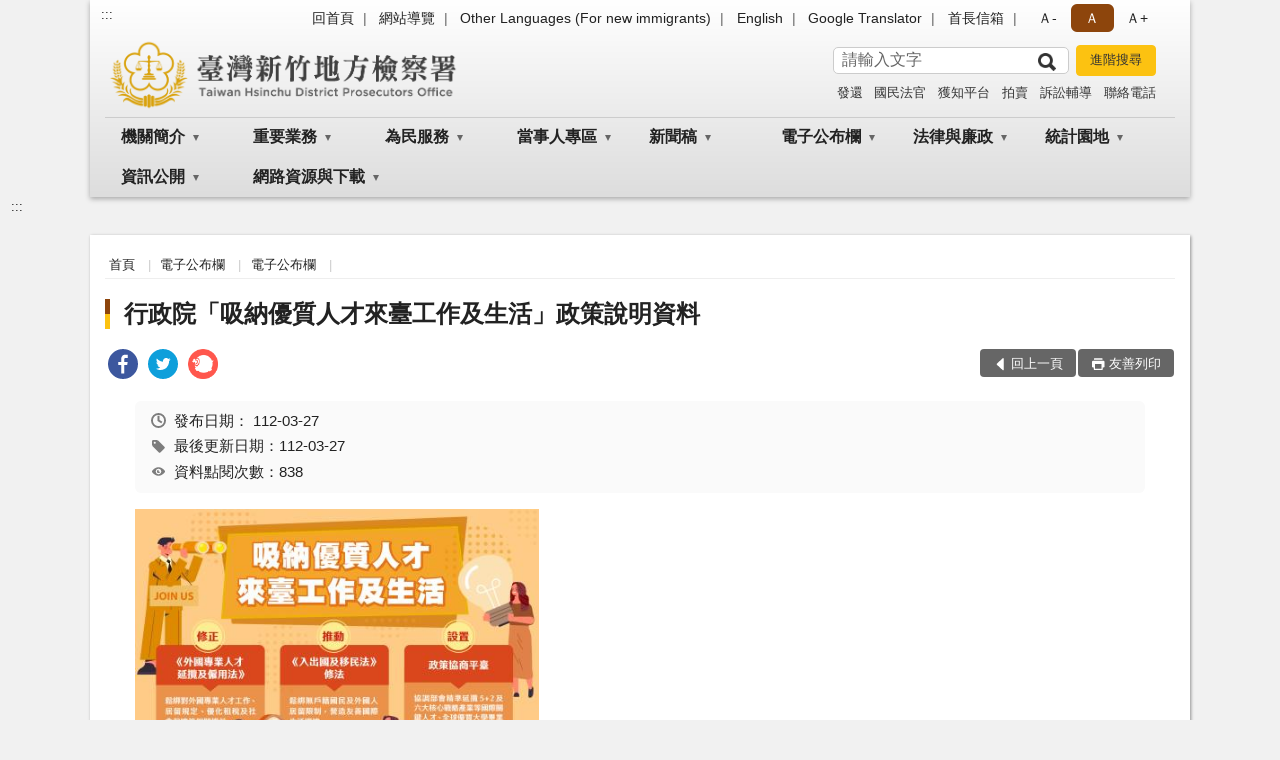

--- FILE ---
content_type: text/html; charset=utf-8
request_url: https://www.scc.moj.gov.tw/295217/295282/295283/1049977/post
body_size: 19934
content:


<!doctype html>
<html lang="zh-Hant" class="no-js">
<head>
    <meta charset="utf-8">
    <meta http-equiv="X-UA-Compatible" content="IE=edge">
    <meta name="viewport" content="width=device-width, initial-scale=1">
    <meta name="format-detection" content="telephone=no">
    <meta name="Site" content="臺灣新竹地方檢察署">
    <meta name="Version" content="中文網">
    <meta name="PageType" content="內容頁">
    <meta name="TreeNode" content="電子公布欄">
    <meta name="ContentTitle" content="行政院「吸納優質人才來臺工作及生活」政策說明資料">

    <meta property="og:title" content="行政院「吸納優質人才來臺工作及生活」政策說明資料">
    <meta property="og:type" content="website" />
    <meta property="og:url" content="https://www.scc.moj.gov.tw/295217/295282/295283/1049977/" />
    <meta property="og:image" content="">
    <meta property="og:image:width" content="50%">
    <meta property="og:image:height" content="50%">
    <meta property="og:site_name" content="臺灣新竹地方檢察署">
    <meta property="og:description" content="行政院「吸納優質人才來臺工作及生活」政策說明資料" />

    <meta name="DC.Title" content="行政院「吸納優質人才來臺工作及生活」政策說明資料" />
    <meta name="DC.Creator" content="臺灣新竹地方檢察署" />
    <meta name="DC.Subject" content="行政院「吸納優質人才來臺工作及生活」政策說明資料" />
    <meta name="DC.Description" content="電子公布欄" />
    <meta name="DC.Contributor" content="臺灣新竹地方檢察署" />
    <meta name="DC.Type" content="文字" />
    <meta name="DC.Format" content="text" />
    <meta name="DC.Source" content="臺灣新竹地方檢察署" />
    <meta name="DC.Language" content="中文" />
    <meta name="DC.coverage.t.min" content="2023-03-27" />
    <meta name="DC.coverage.t.max" content="2043-03-27" />
    <meta name="DC.Publisher" content="臺灣新竹地方檢察署" />
    <meta name="DC.Date" content="2023-03-27" />
    <meta name="DC.Identifier" content="2.16.886.101.20003.20006" />
    <meta name="DC.Relation" content="" />
    <meta name="DC.Rights" content="臺灣新竹地方檢察署" />

    <meta name="Category.Theme" content="300" />
    <meta name="Category.Cake" content="600" />
    <meta name="Category.Service" content="I00" />

    <meta name="keywords" />

            <link rel="Shortcut Icon" type="image/x-icon" href="/media/170176/favicon-3.png" />
    <title>行政院「吸納優質人才來臺工作及生活」政策說明資料-電子公布欄-臺灣新竹地方檢察署</title>
    <!--HTML5 Shim and Respond.js IE8 support of HTML5 elements and media queries [if lt IE 9]>
    <script src="js/html5shiv.js"></script>
    <script src="js/respond.min.js"></script>
    <![endif]-->
    <!-- slick css-->
    <link rel="stylesheet" type="text/css" href="/Content/B/vendor/slick/slick.css" />
    <link rel="stylesheet" type="text/css" href="/Content/B/vendor/slick/slick-theme.css" />

    <!-- fancybox css -->
    <link rel="stylesheet" href="/Content/B/vendor/fancybox/fancybox.css" />

    <!-- hyUI css -->
    <link rel="stylesheet" href="/Content/B/B1_style/hyui.css">
    <link rel='stylesheet' href='/scripts/jquery-ui.css'>

    <!-- Global site tag (gtag.js) - Google Analytics -->
<script async src="https://www.googletagmanager.com/gtag/js?id=UA-38048739-1"></script>
<script>
  window.dataLayer = window.dataLayer || [];
  function gtag(){dataLayer.push(arguments);}
  gtag('js', new Date());

  gtag('config', 'UA-38048739-1');
</script>
    <!-- Google Tag Manager -->
    <script>
        (function (w, d, s, l, i) {
            w[l] = w[l] || []; w[l].push({
                'gtm.start':
                    new Date().getTime(), event: 'gtm.js'
            }); var f = d.getElementsByTagName(s)[0],
                j = d.createElement(s), dl = l != 'dataLayer' ? '&l=' + l : ''; j.async = true; j.src =
                    'https://www.googletagmanager.com/gtm.js?id=' + i + dl; f.parentNode.insertBefore(j, f);
        })(window, document, 'script', 'dataLayer', 'GTM-PVTNFB4');</script>
    <!-- End Google Tag Manager -->
<style>
    input:disabled, textarea:disabled, select:disabled {
        background-color: #f2f2f2;
    }

    .verify {
        color: blue;
    }

    .mp_slider_container,
    .marquee_container {
        position: relative;
    }
    .mp_slider_container_main {
        width: 100%;
        overflow: hidden;
        position: relative;
    }
    .slick-autoplay-toggle {
        position: absolute;
        right: 20px;
        min-width: 40px;
        top: 4.5px;
        z-index: 10;
        padding: 5px 10px;
        background: rgba(0, 0, 0, 0.7);
        color: #fff;
        border: none;
        cursor: pointer;
        font-size: 0.875rem;
        border-radius: 5px;
    }

    .marquee_container .slick-autoplay-toggle {
        right: 55px;
    }
</style>
</head>
<body>
    <!-- Google Tag Manager (noscript) -->
    <noscript>
        <iframe title="googletag" src="https://www.googletagmanager.com/ns.html?id=GTM-PVTNFB4"
                height="0" width="0" style="display:none;visibility:hidden"></iframe>
    </noscript>
    <!-- End Google Tag Manager (noscript) -->
    <!-- 直接跳主內容區 -->
    <a class="goCenter" href="#aC" tabindex="1">按Enter到主內容區</a>
    <!-- wrapper 最大寬度 -->
    <div class="wrapper">
        
<header class="header header-relative">
    <div class="container">
        <a class="accesskey" href="#aU" id="aU" accesskey="U" title="網站標題">:::</a>
        
<nav class="navigation">
    <!-- 一組ul預設靠右 可同時存在2組-->
    <ul>

                        <li>
                            <a href="/umbraco/surface/Ini/CountAndRedirectUrl?nodeId=644269" title="回首頁" target="_self" >回首頁</a>
                        </li>
                        <li>
                            <a href="/umbraco/surface/Ini/CountAndRedirectUrl?nodeId=644271" title="網站導覽" target="_self" >網站導覽</a>
                        </li>
                        <li>
                            <a href="/umbraco/surface/Ini/CountAndRedirectUrl?nodeId=1283286" title="Other Languages (For new immigrants)" target="_self" >Other Languages (For new immigrants)</a>
                        </li>
                        <li>
                            <a href="/umbraco/surface/Ini/CountAndRedirectUrl?nodeId=644270" title="English" target="_self" >English</a>
                        </li>
                        <li>
                            <a href="/umbraco/surface/Ini/CountAndRedirectUrl?nodeId=1282332" title="Google Translator" target="_self" >Google Translator</a>
                        </li>
                        <li>
                            <a href="/umbraco/surface/Ini/CountAndRedirectUrl?nodeId=644573" title="首長信箱" target="_self" >首長信箱</a>
                        </li>

    </ul>
    <div class="font-size">
        <ul>
            <li class="size-s">
                <a href="#" name="fontSize" role="button" aria-pressed="false" title="小字級">Ａ-</a>
            </li>
            <li class="size-m">
                <a href="#" name="fontSize" role="button" aria-pressed="true" title="中字級" class="active">Ａ</a>
            </li>
            <li class="size-l">
                <a href="#" name="fontSize" role="button" aria-pressed="false" title="大字級">Ａ+</a>
            </li>
        </ul>
    </div>
</nav>
<h1>
    <a href="/"><img src="/media/181878/13臺灣新竹地方檢察署.png" alt="臺灣新竹地方檢察署：回首頁" /></a>
</h1>
<!-- Search Start -->
<section class="search">
    <noscript>
您的瀏覽器不支援 JavaScript 或 JavaScript已停用    </noscript>
    <form action="/295444/295455/" class="form_inline">
        <div class="form_grp">
            <label for="q">搜尋</label>
            <input name="q" id="q" type="text" placeholder="請輸入文字" accesskey="S" autocomplete="off">
            <input title="查詢" type="submit" value="查詢">
        </div>
        <div class="btn_grp">
            <input onclick="window.open('https://www.google.com.tw/advanced_search?hl=zh-TW&as_q=&num=100&as_sitesearch='+location.hostname);" type="button" value="進階搜尋" title="進階搜尋 (另開新視窗)">
        </div>
    </form>
            <div class="keywordHot">
                <ul>
                        <li>
                            <a href="/295444/295455/?q=發還" title="發還">發還</a>
                        </li>
                        <li>
                            <a href="/295444/295455/?q=國民法官" title="國民法官">國民法官</a>
                        </li>
                        <li>
                            <a href="/295444/295455/?q=獲知平台" title="獲知平台">獲知平台</a>
                        </li>
                        <li>
                            <a href="/295444/295455/?q=拍賣" title="拍賣">拍賣</a>
                        </li>
                        <li>
                            <a href="/295444/295455/?q=訴訟輔導" title="訴訟輔導">訴訟輔導</a>
                        </li>
                        <li>
                            <a href="/295444/295455/?q=聯絡電話" title="聯絡電話">聯絡電話</a>
                        </li>
                </ul>
            </div>
</section>
<!-- noscript -->
<noscript>
您的瀏覽器不支援JavaScript語法，JavaScript語法並不影響內容的陳述。您可使用按鍵盤上的Ctrl鍵+ (+)鍵放大/(-)鍵縮小來改變字型大小；回到上一頁可使用瀏覽器提供的 Alt+左方向鍵(←) 快速鍵功能；列印可使用瀏覽器提供的(Ctrl+P)功能。</noscript>
<!-- menu Start -->
<nav class="menu">
    <ul>
                <li>
                    <a href="https://www.scc.moj.gov.tw/295217/295218/Normalnodelist" title="機關簡介" target="_self" name="menuButton" aria-expanded="false" >機關簡介</a>
                        <ul>
                                <li>
                                    <a href="https://www.scc.moj.gov.tw/295217/295218/295219/1320677/" target="_self" title="檢察長介紹"  >檢察長介紹</a>
                                </li>
                                <li>
                                    <a href="https://www.scc.moj.gov.tw/295217/295218/1263676/1263678/" target="_self" title="歷任檢察長"  >歷任檢察長</a>
                                </li>
                                <li>
                                    <a href="https://www.scc.moj.gov.tw/295217/295218/295220/1252704/" target="_self" title="歷史沿革"  >歷史沿革</a>
                                </li>
                                <li>
                                    <a href="https://www.scc.moj.gov.tw/295217/295218/295221/1252707/post" target="_self" title="管轄區域"  >管轄區域</a>
                                </li>
                                <li>
                                    <a href="https://www.scc.moj.gov.tw/295217/295218/1206036/1206069/" target="_self" title="機關組織與職掌"  >機關組織與職掌</a>
                                </li>
                                <li>
                                    <a href="https://www.scc.moj.gov.tw/295217/295218/1277430/Nodelist" target="_self" title="重大政策" name="menuButton" aria-expanded="false" >重大政策</a>
                                        <ul>
                                                <li>
                                                    <a href="https://www.ey.gov.tw/Page/2124AB8A95F79A75" target="_blank" title="行政院重要政策(另開新視窗)"  rel="noopener noreferrer">行政院重要政策</a>
                                                </li>
                                                <li>
                                                    <a href="https://www.moj.gov.tw/2204/2205/2263/Nodelist" target="_blank" title="法務部重大政策(另開新視窗)"  rel="noopener noreferrer">法務部重大政策</a>
                                                </li>
                                                <li>
                                                    <a href="https://www.scc.moj.gov.tw/295217/295218/1277430/1277438/Lpsimplelist" target="_self" title="本署工作計畫"  >本署工作計畫</a>
                                                </li>
                                        </ul>
                                </li>
                                <li>
                                    <a href="https://www.scc.moj.gov.tw/295217/295218/1254057/1254061/post" target="_self" title="本署各股聯絡電話"  >本署各股聯絡電話</a>
                                </li>
                                <li>
                                    <a href="https://www.scc.moj.gov.tw/295217/295218/1279244/1279249/post" target="_self" title="地圖導覽"  >地圖導覽</a>
                                </li>
                                <li>
                                    <a href="https://www.scc.moj.gov.tw/295217/295218/1279245/1279253/post" target="_self" title="樓層介紹"  >樓層介紹</a>
                                </li>
                                <li>
                                    <a href="https://www.scc.moj.gov.tw/295217/295218/1279246/1279257/post" target="_self" title="偵查庭平面圖"  >偵查庭平面圖</a>
                                </li>
                        </ul>

                </li>
                <li>
                    <a href="https://www.scc.moj.gov.tw/295217/1277546/Normalnodelist" title="重要業務" target="_self" name="menuButton" aria-expanded="false" >重要業務</a>
                        <ul>
                                <li>
                                    <a href="https://www.scc.moj.gov.tw/295217/1277546/1277547/Lpsimplelist" target="_self" title="檢察業務簡介"  >檢察業務簡介</a>
                                </li>
                                <li>
                                    <a href="https://www.scc.moj.gov.tw/295217/1277546/1277593/Nodelist" target="_self" title="觀護業務專區" name="menuButton" aria-expanded="false" >觀護業務專區</a>
                                        <ul>
                                                <li>
                                                    <a href="https://www.scc.moj.gov.tw/295217/1277546/1277593/1277598/1277600/post" target="_self" title="觀護業務簡介"  >觀護業務簡介</a>
                                                </li>
                                                <li>
                                                    <a href="https://www.scc.moj.gov.tw/295217/1277546/1277593/1277608/1277610/post" target="_self" title="法務部科技設備監控問答"  >法務部科技設備監控問答</a>
                                                </li>
                                                <li>
                                                    <a href="https://www.scc.moj.gov.tw/295217/1277546/1277593/1277642/Lpsimplelist" target="_self" title="毒品戒癮治療"  >毒品戒癮治療</a>
                                                </li>
                                        </ul>
                                </li>
                                <li>
                                    <a href="https://www.scc.moj.gov.tw/295217/1277546/1277631/Nodelist" target="_self" title="司法保護" name="menuButton" aria-expanded="false" >司法保護</a>
                                        <ul>
                                                <li>
                                                    <a href="https://www.scc.moj.gov.tw/295217/1277546/1277631/1280163/1280165/post" target="_self" title="司法保護簡介"  >司法保護簡介</a>
                                                </li>
                                                <li>
                                                    <a href="https://www.scc.moj.gov.tw/295217/1277546/1277631/1280168/1280170/post" target="_self" title="成年觀護制度"  >成年觀護制度</a>
                                                </li>
                                                <li>
                                                    <a href="https://www.scc.moj.gov.tw/295217/1277546/1277631/1278480/Lpsimplelist" target="_self" title="更生保護會"  >更生保護會</a>
                                                </li>
                                                <li>
                                                    <a href="https://www.scc.moj.gov.tw/295217/1277546/1277631/1278481/Lpsimplelist" target="_self" title="犯罪被害人保護協會"  >犯罪被害人保護協會</a>
                                                </li>
                                                <li>
                                                    <a href="https://www.scc.moj.gov.tw/295217/1277546/1277631/1278483/1278601/post" target="_self" title="榮譽觀護人協進會"  >榮譽觀護人協進會</a>
                                                </li>
                                                <li>
                                                    <a href="https://www.scc.moj.gov.tw/295217/1277546/1277631/1278604/Lpsimplelist" target="_self" title="犯罪被害人專區"  >犯罪被害人專區</a>
                                                </li>
                                                <li>
                                                    <a href="https://www.scc.moj.gov.tw/295217/1277546/1277631/1278700/Lpsimplelist" target="_self" title="司法保護扶助資源"  >司法保護扶助資源</a>
                                                </li>
                                        </ul>
                                </li>
                                <li>
                                    <a href="https://www.scc.moj.gov.tw/295217/1277546/1277633/Nodelist" target="_self" title="緩起訴專區" name="menuButton" aria-expanded="false" >緩起訴專區</a>
                                        <ul>
                                                <li>
                                                    <a href="https://www.scc.moj.gov.tw/295217/1277546/1277633/1279930/1279933/post" target="_self" title="緩起訴處分制度簡介"  >緩起訴處分制度簡介</a>
                                                </li>
                                                <li>
                                                    <a href="https://www.scc.moj.gov.tw/295217/1277546/1277633/1279907/Nodelist" target="_self" title="緩起訴處分金暨認罪協商金補助款"  >緩起訴處分金暨認罪協商金補助款</a>
                                                </li>
                                                <li>
                                                    <a href="https://www.scc.moj.gov.tw/295217/1277546/1277633/1280032/Lpsimplelist" target="_self" title="緩起訴處分義務勞務資訊"  >緩起訴處分義務勞務資訊</a>
                                                </li>
                                                <li>
                                                    <a href="https://www.scc.moj.gov.tw/295217/1277546/1277633/1280054/Lpsimplelist" target="_self" title="緩起訴處分問與答"  >緩起訴處分問與答</a>
                                                </li>
                                        </ul>
                                </li>
                                <li>
                                    <a href="https://www.scc.moj.gov.tw/295217/1277546/1277634/Nodelist" target="_self" title="易服社會勞動專區" name="menuButton" aria-expanded="false" >易服社會勞動專區</a>
                                        <ul>
                                                <li>
                                                    <a href="https://www.youtube.com/watch?v=K7l1V3jZYeg" target="_blank" title="社會勞動制度說明(另開新視窗)"  rel="noopener noreferrer">社會勞動制度說明</a>
                                                </li>
                                                <li>
                                                    <a href="https://www.scc.moj.gov.tw/295217/1277546/1277634/1279974/Lpsimplelist" target="_self" title="相關表格下載"  >相關表格下載</a>
                                                </li>
                                                <li>
                                                    <a href="https://www.scc.moj.gov.tw/295217/1277546/1277634/1279976/Lpsimplelist" target="_self" title="與社會勞動有關的問題"  >與社會勞動有關的問題</a>
                                                </li>
                                                <li>
                                                    <a href="https://www.scc.moj.gov.tw/295217/1277546/1277634/295294/Lpsimplelist" target="_self" title="執行成果"  >執行成果</a>
                                                </li>
                                        </ul>
                                </li>
                                <li>
                                    <a href="https://www.scc.moj.gov.tw/295217/1277546/1277640/Nodelist" target="_self" title="反賄選專區" name="menuButton" aria-expanded="false" >反賄選專區</a>
                                        <ul>
                                                <li>
                                                    <a href="https://www.scc.moj.gov.tw/295217/1277546/1277640/1280071/1280073/post" target="_self" title="反賄選檢舉方式"  >反賄選檢舉方式</a>
                                                </li>
                                                <li>
                                                    <a href="https://www.tph.moj.gov.tw/4421/4447/4467/24827/post" target="_blank" title="反賄選常見問答(另開新視窗)"  rel="noopener noreferrer">反賄選常見問答</a>
                                                </li>
                                                <li>
                                                    <a href="https://www.moj.gov.tw/2204/2771/2778/2781/" target="_blank" title="法務部宣導資料下載(另開新視窗)"  rel="noopener noreferrer">法務部宣導資料下載</a>
                                                </li>
                                                <li>
                                                    <a href="https://web.cec.gov.tw/central/article/20315" target="_blank" title="賄選犯行例舉(另開新視窗)"  rel="noopener noreferrer">賄選犯行例舉</a>
                                                </li>
                                        </ul>
                                </li>
                                <li>
                                    <a href="https://www.scc.moj.gov.tw/295217/1277546/1279047/Nodelist" target="_self" title="修復式司法專區" name="menuButton" aria-expanded="false" >修復式司法專區</a>
                                        <ul>
                                                <li>
                                                    <a href="https://www.scc.moj.gov.tw/295217/1277546/1279047/1279048/1279054/post" target="_self" title="修復式司法簡介"  >修復式司法簡介</a>
                                                </li>
                                                <li>
                                                    <a href="https://www.scc.moj.gov.tw/295217/1277546/1279047/1279049/Lpsimplelist" target="_self" title="修復式司法QA"  >修復式司法QA</a>
                                                </li>
                                                <li>
                                                    <a href="/media/395579/參加修復式司法方案-聲請表.pdf?mediaDL=true" target="_blank" title="相關表單下載.pdf(另開新視窗)"  rel="noopener noreferrer">相關表單下載</a>
                                                </li>
                                                <li>
                                                    <a href="/media/395580/法務部推動修復式司法方案實施計畫修復流程.pdf?mediaDL=true" target="_blank" title="辦理修復式司法方案實施計畫作業流程圖.pdf(另開新視窗)"  rel="noopener noreferrer">辦理修復式司法方案實施計畫作業流程圖</a>
                                                </li>
                                                <li>
                                                    <a href="https://www.moj.gov.tw/2204/2205/2323/2354/2388/2389/Nodelist" target="_blank" title="法務部推動「修復式司法方案」實施計畫(另開新視窗)"  rel="noopener noreferrer">法務部推動「修復式司法方案」實施計畫</a>
                                                </li>
                                        </ul>
                                </li>
                                <li>
                                    <a href="https://www.scc.moj.gov.tw/295217/1277546/1280093/Lpsimplelist" target="_self" title="打詐反毒專區"  >打詐反毒專區</a>
                                </li>
                        </ul>

                </li>
                <li>
                    <a href="https://www.scc.moj.gov.tw/295217/295230/Normalnodelist" title="為民服務" target="_self" name="menuButton" aria-expanded="false" >為民服務</a>
                        <ul>
                                <li>
                                    <a href="https://www.scc.moj.gov.tw/295217/295230/295231/1280818/post" target="_self" title="為民服務中心"  >為民服務中心</a>
                                </li>
                                <li>
                                    <a href="https://www.scc.moj.gov.tw/295217/295230/1282044/Nodelist" target="_self" title="訴訟輔導" name="menuButton" aria-expanded="false" >訴訟輔導</a>
                                        <ul>
                                                <li>
                                                    <a href="https://www.scc.moj.gov.tw/295217/295230/1282044/1282045/Nodelist" target="_self" title="常見刑事訴訟程序問與答"  >常見刑事訴訟程序問與答</a>
                                                </li>
                                                <li>
                                                    <a href="https://www.scc.moj.gov.tw/295217/1277546/1277631/1278700/1278720/" target="_self" title="新竹縣市免費法律諮詢"  >新竹縣市免費法律諮詢</a>
                                                </li>
                                                <li>
                                                    <a href="https://www.scc.moj.gov.tw/295217/295230/295240/1282052/" target="_self" title="刑事保證金發還流程"  >刑事保證金發還流程</a>
                                                </li>
                                                <li>
                                                    <a href="https://www.scc.moj.gov.tw/295217/295230/1282044/1282056/Lpsimplelist" target="_self" title="新竹縣市各調解委員會服務地點及電話"  >新竹縣市各調解委員會服務地點及電話</a>
                                                </li>
                                                <li>
                                                    <a href="https://www.scc.moj.gov.tw/295217/295230/295240/1282069/" target="_self" title="民眾聲請事項一覽表"  >民眾聲請事項一覽表</a>
                                                </li>
                                                <li>
                                                    <a href="https://www.scc.moj.gov.tw/295217/295230/1282044/1282072/1282074/post" target="_self" title="應訊須知"  >應訊須知</a>
                                                </li>
                                        </ul>
                                </li>
                                <li>
                                    <a href="https://www.scc.moj.gov.tw/295217/295230/295235/395486/post" target="_self" title="檢察長信箱"  >檢察長信箱</a>
                                </li>
                                <li>
                                    <a href="https://www.scc.moj.gov.tw/295217/295230/295236/395489/post" target="_self" title="為民服務白皮書"  >為民服務白皮書</a>
                                </li>
                                <li>
                                    <a href="https://www.scc.moj.gov.tw/295217/295230/295238/Lpsimplelist" target="_self" title="意見調查表"  >意見調查表</a>
                                </li>
                                <li>
                                    <a href="https://www.scc.moj.gov.tw/295217/295230/295239/395504/post" target="_self" title="便民服務線上申辦系統"  >便民服務線上申辦系統</a>
                                </li>
                                <li>
                                    <a href="https://www.scc.moj.gov.tw/295217/295230/295240/Lpsimplelist" target="_self" title="各項業務服務流程"  >各項業務服務流程</a>
                                </li>
                                <li>
                                    <a href="https://www.scc.moj.gov.tw/295217/295230/295246/Lpsimplelist" target="_self" title="通譯名冊及使用通譯聲請書"  >通譯名冊及使用通譯聲請書</a>
                                </li>
                                <li>
                                    <a href="https://www.scc.moj.gov.tw/295217/295230/1235147/1235239/" target="_self" title="卷證開示聲請專區"  >卷證開示聲請專區</a>
                                </li>
                                <li>
                                    <a href="https://pfsb.cds.moj.gov.tw/CDS/" target="_blank" title="檢察官開庭進度查詢(另開新視窗)"  rel="noopener noreferrer">檢察官開庭進度查詢</a>
                                </li>
                                <li>
                                    <a href="https://www.scc.moj.gov.tw/295217/295230/295250/1248515/" target="_self" title="本署聘任榮譽法醫師名冊"  >本署聘任榮譽法醫師名冊</a>
                                </li>
                                <li>
                                    <a href="https://www.scc.moj.gov.tw/295217/295230/1280557/Lpsimplelist" target="_self" title="檔案應用"  >檔案應用</a>
                                </li>
                                <li>
                                    <a href="https://www.scc.moj.gov.tw/295217/295230/1280637/1280639/post" target="_self" title="就業資訊"  >就業資訊</a>
                                </li>
                                <li>
                                    <a href="https://www.scc.moj.gov.tw/295217/295230/1302907/1302959/post" target="_self" title="免費無線上網"  >免費無線上網</a>
                                </li>
                        </ul>

                </li>
                <li>
                    <a href="https://www.scc.moj.gov.tw/295217/1300905/Normalnodelist" title="當事人專區" target="_self" name="menuButton" aria-expanded="false" >當事人專區</a>
                        <ul>
                                <li>
                                    <a href="https://www.scc.moj.gov.tw/295217/295230/1282044/1282045/Nodelist" target="_self" title="常見刑事訴訟程序問與答"  >常見刑事訴訟程序問與答</a>
                                </li>
                                <li>
                                    <a href="https://www.scc.moj.gov.tw/295217/1277546/1277634/1279976/Lpsimplelist" target="_self" title="社會勞動有關問題"  >社會勞動有關問題</a>
                                </li>
                                <li>
                                    <a href="https://www.scc.moj.gov.tw/295217/1277546/1277633/1280054/Lpsimplelist" target="_self" title="緩起訴處分有關問題"  >緩起訴處分有關問題</a>
                                </li>
                                <li>
                                    <a href="https://www.scc.moj.gov.tw/295217/1277546/1279047/1279049/Lpsimplelist" target="_self" title="修復式司法有關問題"  >修復式司法有關問題</a>
                                </li>
                                <li>
                                    <a href="https://www.scc.moj.gov.tw/295217/295230/295240/Lpsimplelist" target="_self" title="各項業務服務流程"  >各項業務服務流程</a>
                                </li>
                                <li>
                                    <a href="https://www.scc.moj.gov.tw/295217/295366/1283309/Nodelist" target="_self" title="表單及書狀下載"  >表單及書狀下載</a>
                                </li>
                                <li>
                                    <a href="https://pfsb.cds.moj.gov.tw/CDS/" target="_blank" title="檢察官開庭進度查詢(另開新視窗)"  rel="noopener noreferrer">檢察官開庭進度查詢</a>
                                </li>
                                <li>
                                    <a href="https://www.scc.moj.gov.tw/295217/295230/295239/395504/post" target="_self" title="線上申辦服務"  >線上申辦服務</a>
                                </li>
                                <li>
                                    <a href="https://www.scc.moj.gov.tw/295217/1277546/1277631/1278700/1278720/" target="_self" title="免費法律諮詢服務"  >免費法律諮詢服務</a>
                                </li>
                                <li>
                                    <a href="https://www.scc.moj.gov.tw/295217/295282/1047494/Lpsimplelist" target="_self" title="公示送達"  >公示送達</a>
                                </li>
                                <li>
                                    <a href="https://www.scc.moj.gov.tw/295217/295282/295284/Lpsimplelist" target="_self" title="偵查終結公告"  >偵查終結公告</a>
                                </li>
                        </ul>

                </li>
                <li>
                    <a href="https://www.scc.moj.gov.tw/295217/295253/295254/" title="新聞稿" target="_self" name="menuButton" aria-expanded="false" >新聞稿</a>
                        <ul>
                                <li>
                                    <a href="https://www.scc.moj.gov.tw/295217/295253/295254/Lpsimplelist" target="_self" title="新聞稿"  >新聞稿</a>
                                </li>
                        </ul>

                </li>
                <li>
                    <a href="https://www.scc.moj.gov.tw/295217/295282/Normalnodelist" title="電子公布欄" target="_self" name="menuButton" aria-expanded="false" >電子公布欄</a>
                        <ul>
                                <li>
                                    <a href="https://www.scc.moj.gov.tw/295217/295282/295283/Lpsimplelist" target="_self" title="電子公布欄"  >電子公布欄</a>
                                </li>
                                <li>
                                    <a href="https://www.scc.moj.gov.tw/295217/295282/295284/Lpsimplelist" target="_self" title="偵查終結公告"  >偵查終結公告</a>
                                </li>
                                <li>
                                    <a href="https://www.scc.moj.gov.tw/295217/295282/295285/Lpsimplelist" target="_self" title="檢察官準時開庭、開庭態度統計分析表"  >檢察官準時開庭、開庭態度統計分析表</a>
                                </li>
                                <li>
                                    <a href="https://www.scc.moj.gov.tw/295217/295282/1047494/Lpsimplelist" target="_self" title="公示送達"  >公示送達</a>
                                </li>
                        </ul>

                </li>
                <li>
                    <a href="https://www.scc.moj.gov.tw/295217/295338/Normalnodelist" title="法律與廉政" target="_self" name="menuButton" aria-expanded="false" >法律與廉政</a>
                        <ul>
                                <li>
                                    <a href="https://www.scc.moj.gov.tw/295217/295338/295340/Nodelist" target="_self" title="請託關說登錄查察專區" name="menuButton" aria-expanded="false" >請託關說登錄查察專區</a>
                                        <ul>
                                                <li>
                                                    <a href="https://www.scc.moj.gov.tw/295217/295338/295340/295341/Lpsimplelist" target="_self" title="要點說明"  >要點說明</a>
                                                </li>
                                                <li>
                                                    <a href="/media/417220/宣導摺頁.pdf?mediaDL=true" target="_blank" title="教學宣導.pdf(另開新視窗)"  rel="noopener noreferrer">教學宣導</a>
                                                </li>
                                                <li>
                                                    <a href="https://www.scc.moj.gov.tw/295217/295338/295340/295343/Lpsimplelist" target="_self" title="諮詢管道"  >諮詢管道</a>
                                                </li>
                                        </ul>
                                </li>
                                <li>
                                    <a href="https://www.scc.moj.gov.tw/295217/295338/295345/Lpsimplelist" target="_self" title="法令宣導"  >法令宣導</a>
                                </li>
                                <li>
                                    <a href="https://www.scc.moj.gov.tw/295217/295338/295339/401071/post" target="_self" title="檢舉貪瀆不法管道"  >檢舉貪瀆不法管道</a>
                                </li>
                                <li>
                                    <a href="https://www.aac.moj.gov.tw/6398/6540/1309611/" target="_blank" title="揭弊者保護專區(另開新視窗)"  rel="noopener noreferrer">揭弊者保護專區</a>
                                </li>
                                <li>
                                    <a href="https://www.scc.moj.gov.tw/295217/295338/1030244/Nodelist" target="_self" title="公職人員利益衝突迴避法專區" name="menuButton" aria-expanded="false" >公職人員利益衝突迴避法專區</a>
                                        <ul>
                                                <li>
                                                    <a href="https://www.scc.moj.gov.tw/295217/295338/1030244/1030245/Lpsimplelist" target="_self" title="法令及宣導資料"  >法令及宣導資料</a>
                                                </li>
                                                <li>
                                                    <a href="https://www.scc.moj.gov.tw/295217/295338/1030244/1030246/1031703/post" target="_self" title="常用表格下載"  >常用表格下載</a>
                                                </li>
                                                <li>
                                                    <a href="https://www.scc.moj.gov.tw/295217/295338/1030244/1030247/Lpsimplelist" target="_self" title="交易或補助個案身分關係公告查詢"  >交易或補助個案身分關係公告查詢</a>
                                                </li>
                                        </ul>
                                </li>
                                <li>
                                    <a href="https://www.scc.moj.gov.tw/295217/295366/295367/Lpsimplelist?PageSize=30&amp;type=02" target="_self" title="法學及法規資料庫查詢"  >法學及法規資料庫查詢</a>
                                </li>
                                <li>
                                    <a href="https://www.moj.gov.tw/2204/2528/2634/Nodelist" target="_blank" title="法治QA(另開新視窗)"  rel="noopener noreferrer">法治QA</a>
                                </li>
                                <li>
                                    <a href="https://www.moj.gov.tw/2204/2528/2547/Nodelist" target="_blank" title="法律推廣(另開新視窗)"  rel="noopener noreferrer">法律推廣</a>
                                </li>
                                <li>
                                    <a href="https://www.scc.moj.gov.tw/295217/295338/295276/Lpsimplelist" target="_self" title="法律常識問答"  >法律常識問答</a>
                                </li>
                                <li>
                                    <a href="https://www.scc.moj.gov.tw/295217/295338/986567/Lpsimplelist" target="_self" title="性別平等宣導"  >性別平等宣導</a>
                                </li>
                                <li>
                                    <a href="https://www.scc.moj.gov.tw/295217/295338/1021136/Lpsimplelist" target="_self" title="性騷擾防治專區"  >性騷擾防治專區</a>
                                </li>
                        </ul>

                </li>
                <li>
                    <a href="https://www.scc.moj.gov.tw/295217/295368/Normalnodelist" title="統計園地" target="_self" name="menuButton" aria-expanded="false" >統計園地</a>
                        <ul>
                                <li>
                                    <a href="https://www.scc.moj.gov.tw/295217/295368/295369/Lpsimplelist" target="_self" title="園地導覽"  >園地導覽</a>
                                </li>
                                <li>
                                    <a href="https://www.scc.moj.gov.tw/295217/295368/295370/Nodelist" target="_self" title="檢察統計" name="menuButton" aria-expanded="false" >檢察統計</a>
                                        <ul>
                                                <li>
                                                    <a href="https://www.scc.moj.gov.tw/295217/295368/295370/295371/Lpsimplelist" target="_self" title="偵查"  >偵查</a>
                                                </li>
                                                <li>
                                                    <a href="https://www.scc.moj.gov.tw/295217/295368/295370/295372/Lpsimplelist" target="_self" title="執行"  >執行</a>
                                                </li>
                                                <li>
                                                    <a href="/media/424554/表3-1-新竹地方檢察署成年觀護案件收結情形11412.pdf?mediaDL=true" target="_blank" title="司法保護.pdf(另開新視窗)"  rel="noopener noreferrer">司法保護</a>
                                                </li>
                                        </ul>
                                </li>
                                <li>
                                    <a href="https://www.scc.moj.gov.tw/295217/295368/295374/Nodelist" target="_self" title="行政服務" name="menuButton" aria-expanded="false" >行政服務</a>
                                        <ul>
                                                <li>
                                                    <a href="/media/400657/113-廉政服務統計.pdf?mediaDL=true" target="_blank" title="廉政服務.pdf(另開新視窗)"  rel="noopener noreferrer">廉政服務</a>
                                                </li>
                                                <li>
                                                    <a href="/media/424555/表5-1臺灣新竹地方檢察署為民服務案件情形11412.pdf?mediaDL=true" target="_blank" title="為民服務.pdf(另開新視窗)"  rel="noopener noreferrer">為民服務</a>
                                                </li>
                                                <li>
                                                    <a href="https://www.scc.moj.gov.tw/295217/295380/883377/" target="_self" title="其他"  >其他</a>
                                                </li>
                                        </ul>
                                </li>
                                <li>
                                    <a href="https://www.rjsd.moj.gov.tw/RJSDWeb/common/WebList2.aspx?menu=AYA_SPECIAL_REPORT" target="_blank" title="專題分析(另開新視窗)"  rel="noopener noreferrer">專題分析</a>
                                </li>
                                <li>
                                    <a href="https://www.rjsd.moj.gov.tw/RJSDWeb/common/RelatedWebsite.aspx" target="_blank" title="相關網站(另開新視窗)"  rel="noopener noreferrer">相關網站</a>
                                </li>
                        </ul>

                </li>
                <li>
                    <a href="https://www.scc.moj.gov.tw/295217/295380/Normalnodelist" title="資訊公開" target="_self" name="menuButton" aria-expanded="false" >資訊公開</a>
                        <ul>
                                <li>
                                    <a href="https://www.scc.moj.gov.tw/295217/295380/295384/1277534/post" target="_self" title="應主動公開政府資訊"  >應主動公開政府資訊</a>
                                </li>
                                <li>
                                    <a href="https://www.scc.moj.gov.tw/295217/295380/295411/Lpsimplelist" target="_self" title="活動專區"  >活動專區</a>
                                </li>
                                <li>
                                    <a href="https://www.scc.moj.gov.tw/295217/295380/295387/Lpsimplelist" target="_self" title="內部控制"  >內部控制</a>
                                </li>
                                <li>
                                    <a href="https://www.scc.moj.gov.tw/295217/295380/295388/Lpsimplelist" target="_self" title="公務出國報告專區"  >公務出國報告專區</a>
                                </li>
                                <li>
                                    <a href="https://www.scc.moj.gov.tw/295217/295380/295390/Nodelist" target="_self" title="會計專區" name="menuButton" aria-expanded="false" >會計專區</a>
                                        <ul>
                                                <li>
                                                    <a href="https://www.scc.moj.gov.tw/295217/295380/295390/295391/Lpsimplelist" target="_self" title="預算書"  >預算書</a>
                                                </li>
                                                <li>
                                                    <a href="https://www.scc.moj.gov.tw/295217/295380/295390/295392/402477/post" target="_self" title="決算書"  >決算書</a>
                                                </li>
                                                <li>
                                                    <a href="https://www.scc.moj.gov.tw/295217/295380/295390/295393/Lpsimplelist" target="_self" title="會計報表"  >會計報表</a>
                                                </li>
                                        </ul>
                                </li>
                                <li>
                                    <a href="https://www.scc.moj.gov.tw/295217/295380/762177/Nodelist" target="_self" title="雙語詞彙對照表" name="menuButton" aria-expanded="false" >雙語詞彙對照表</a>
                                        <ul>
                                                <li>
                                                    <a href="https://www.scc.moj.gov.tw/295217/295380/762177/295398/402778/post" target="_self" title="本署科室及職稱中英文對照表"  >本署科室及職稱中英文對照表</a>
                                                </li>
                                                <li>
                                                    <a href="https://www.scc.moj.gov.tw/295217/295380/762177/295399/402782/post" target="_self" title="刑法專有名詞對照表"  >刑法專有名詞對照表</a>
                                                </li>
                                                <li>
                                                    <a href="https://www.scc.moj.gov.tw/295217/295380/762177/295400/1284424/post" target="_self" title="刑事訴訟法專有名詞中英文對照表"  >刑事訴訟法專有名詞中英文對照表</a>
                                                </li>
                                                <li>
                                                    <a href="https://terms.naer.edu.tw/" target="_blank" title="雙語詞彙、學術名詞暨辭書資訊網(另開新視窗)"  rel="noopener noreferrer">雙語詞彙、學術名詞暨辭書資訊網</a>
                                                </li>
                                                <li>
                                                    <a href="https://www.judicial.gov.tw/tw/lp-158-1.html" target="_blank" title="司法院雙語詞彙對照表(另開新視窗)"  rel="noopener noreferrer">司法院雙語詞彙對照表</a>
                                                </li>
                                        </ul>
                                </li>
                                <li>
                                    <a href="https://www.scc.moj.gov.tw/295217/295380/797394/Lpsimplelist" target="_self" title="支付或接受之補助"  >支付或接受之補助</a>
                                </li>
                                <li>
                                    <a href="https://www.scc.moj.gov.tw/295217/295380/805105/Lpsimplelist" target="_self" title="偵查不公開檢討小組執行成果專區"  >偵查不公開檢討小組執行成果專區</a>
                                </li>
                                <li>
                                    <a href="https://www.scc.moj.gov.tw/295217/295380/883377/Lpsimplelist" target="_self" title="國家賠償事件收結統計"  >國家賠償事件收結統計</a>
                                </li>
                                <li>
                                    <a href="https://www.scc.moj.gov.tw/295217/295380/1335606/1335609/post" target="_self" title="本署保有個人資料檔案公開項目"  >本署保有個人資料檔案公開項目</a>
                                </li>
                                <li>
                                    <a href="https://www.scc.moj.gov.tw/295217/295380/702979/Lpsimplelist" target="_self" title="政策宣導廣告項目及經費"  >政策宣導廣告項目及經費</a>
                                </li>
                                <li>
                                    <a href="https://www.scc.moj.gov.tw/295217/295380/1277483/1321739/post" target="_self" title="公共設施維護管理"  >公共設施維護管理</a>
                                </li>
                                <li>
                                    <a href="https://www.tph.moj.gov.tw/4421/4509/989673/989688/post" target="_blank" title="概括選任鑑定機關(團體)名冊(另開新視窗)"  rel="noopener noreferrer">概括選任鑑定機關(團體)名冊</a>
                                </li>
                        </ul>

                </li>
                <li>
                    <a href="https://www.scc.moj.gov.tw/295217/295366/Normalnodelist" title="網路資源與下載" target="_self" name="menuButton" aria-expanded="false" >網路資源與下載</a>
                        <ul>
                                <li>
                                    <a href="https://www.scc.moj.gov.tw/295217/295366/295367/Lpsimplelist" target="_self" title="相關網站連結"  >相關網站連結</a>
                                </li>
                                <li>
                                    <a href="https://aedoc.moj.gov.tw/attch/" target="_blank" title="電子公文附件區(另開新視窗)"  rel="noopener noreferrer">電子公文附件區</a>
                                </li>
                                <li>
                                    <a href="https://www.moj.gov.tw/2204/2771/Normalnodelist" target="_blank" title="動畫影音專區(法務部)(另開新視窗)"  rel="noopener noreferrer">動畫影音專區(法務部)</a>
                                </li>
                                <li>
                                    <a href="https://www.scc.moj.gov.tw/295217/1277546/1277631/1278604/1278654/" target="_self" title="犯罪被害人相關表單下載"  >犯罪被害人相關表單下載</a>
                                </li>
                                <li>
                                    <a href="https://www.scc.moj.gov.tw/295217/295366/1280230/1280232/post" target="_self" title="通緝犯資料查詢(公告)平台"  >通緝犯資料查詢(公告)平台</a>
                                </li>
                                <li>
                                    <a href="https://psue.moj.gov.tw/psiqs/" target="_blank" title="公開書類查詢系統(另開新視窗)"  rel="noopener noreferrer">公開書類查詢系統</a>
                                </li>
                                <li>
                                    <a href="https://www.scc.moj.gov.tw/295217/295366/1283309/Nodelist" target="_self" title="表單及書狀下載" name="menuButton" aria-expanded="false" >表單及書狀下載</a>
                                        <ul>
                                                <li>
                                                    <a href="https://www.scc.moj.gov.tw/295217/295366/1283309/1283312/1283322/post" target="_self" title="被害人/告訴人/告發人常用書狀例稿"  >被害人/告訴人/告發人常用書狀例稿</a>
                                                </li>
                                                <li>
                                                    <a href="https://www.scc.moj.gov.tw/295217/295366/1283309/1283311/1283468/post" target="_self" title="嫌疑人/被告常用書狀例稿"  >嫌疑人/被告常用書狀例稿</a>
                                                </li>
                                                <li>
                                                    <a href="https://www.scc.moj.gov.tw/295217/295366/1283309/1283483/1283529/post" target="_self" title="受刑人/受保護管束人常用書狀例稿"  >受刑人/受保護管束人常用書狀例稿</a>
                                                </li>
                                                <li>
                                                    <a href="https://www.scc.moj.gov.tw/295217/295366/1283309/1283313/1284159/post" target="_self" title="保證人/證人/鑑定人常用書狀例稿"  >保證人/證人/鑑定人常用書狀例稿</a>
                                                </li>
                                                <li>
                                                    <a href="https://www.scc.moj.gov.tw/295217/295366/1283309/1283314/1284229/post" target="_self" title="卷證開示聲請書"  >卷證開示聲請書</a>
                                                </li>
                                                <li>
                                                    <a href="https://www.scc.moj.gov.tw/295217/295230/295238/" target="_self" title="意見調查表"  >意見調查表</a>
                                                </li>
                                        </ul>
                                </li>
                                <li>
                                    <a href="https://www.scc.moj.gov.tw/295217/295366/1333712/Lpsimplelist" target="_self" title="資訊圖表"  >資訊圖表</a>
                                </li>
                                <li>
                                    <a href="https://www.facebook.com/scc.no.votebuying?locale=zh_TW" target="_blank" title="新竹地檢反賄選專頁(另開新視窗)"  rel="noopener noreferrer">新竹地檢反賄選專頁</a>
                                </li>
                                <li>
                                    <a href="https://www.facebook.com/profile.php?id=100068297019825&amp;locale=zh_TW" target="_blank" title="新竹地檢署拍賣網(竹檢瘋拍賣)(另開新視窗)"  rel="noopener noreferrer">新竹地檢署拍賣網(竹檢瘋拍賣)</a>
                                </li>
                        </ul>

                </li>
    </ul>
</nav>


    </div>
</header>
<div id="center" class="main innerpage">
    <a class="accesskey" href="#aC" id="aC" accesskey="C" title="主要內容區">:::</a>
    <div class="container">
        <!-- content為一定要存在之內容區 -->
        <div class="content">
            <!-- breadcrumb路徑 -->
            
    <div class="breadcrumb">
        <ul>
                    <li>
                        <a href="/">首頁</a>
                    </li>
                    <li>
                        <a href="https://www.scc.moj.gov.tw/295217/295282/Normalnodelist" title="電子公布欄" target="_self" >電子公布欄</a>
                    </li>
                    <li>
                        <a href="https://www.scc.moj.gov.tw/295217/295282/295283/Lpsimplelist" title="電子公布欄" target="_self" >電子公布欄</a>
                    </li>
            
        </ul>
    </div>

            <!-- h2節點 -->
            <h2 class="title" tabindex="0">行政院「吸納優質人才來臺工作及生活」政策說明資料</h2>
                <div class="share ">
                    <ul>
                        <li>
                            <a role="link" title="facebook(另開新視窗)" href="javascript:desc='';via='';if(document.referrer)via=document.referrer;if(typeof(_ref)!='undefined')via=_ref;if(window.getSelection)desc=window.getSelection();if(document.getSelection)desc=document.getSelection();if(document.selection)desc=document.selection.createRange().text;void(open('https://www.facebook.com/share.php?u='+encodeURIComponent(location.href)));"><img src="/content/A/images/basic/icon_facebook.svg" alt="facebook "></a>
                        </li>
                        <li>
                            <a role="link" title="twitter(另開新視窗)" href="javascript:void(window.open('https://twitter.com/home/?status='.concat(encodeURIComponent(document.title)).concat(' ').concat(encodeURIComponent(location.href))));"><img src="/content/A/images/basic/icon_twitter.svg " alt="twitter "></a>
                        </li>
                        <li>
                            <a role="link" title="plurk(另開新視窗)" href="javascript:void(window.open('https://www.plurk.com/?qualifier=shares&amp;status='.concat(encodeURIComponent(location.href)).concat(' ').concat('(').concat(encodeURIComponent(document.title)).concat(')')));"><img src="/content/A/images/basic/function_plurk.png " alt="plurk "></a>
                        </li>
                        
                    </ul>
                </div>
                        <!-- function功能區塊 -->
            <div class="function">
                <ul>
                    <li class="back icon_back">
                        <a role="button" href="javascript:window.location =document.referrer;">回上一頁</a>
                    </li>
                        <li class="print icon_print">
                            <a role="button" href="javascript:window.print();">友善列印</a>
                        </li>
                                    </ul>
            </div>
            
<style>
    .file_download li a[href*=".pdf"]:after {
        background: url(/Content/A/images/basic/icon_pdf.jpg);
    }

    .file_download li a[href*=".doc"]:after {
        background: url(/Content/A/images/basic/icon_doc.jpg);
    }

    .file_download li a[href*=".odf"]:after {
        background: url(/Content/A/images/basic/icon_odf.jpg);
    }

    .file_download li a[href*=".odt"]:after {
        background: url(/Content/A/images/basic/icon_odt.jpg);
    }

    .file_download li a[href*=".xls"]:after {
        background: url(/Content/A/images/basic/icon_xls.jpg);
    }

    .file_download li a[href*=".ppt"]:after {
        background: url(/Content/A/images/basic/icon_ppt.jpg);
    }

    .file_download li a[href*=".jpg"]:after {
        background: url(/Content/A/images/basic/icon_jpg.jpg);
    }

    .file_download li a[href*=".mp3"]:after {
        background: url(/Content/A/images/basic/icon_mp3.jpg);
    }

    .file_download li a[href*=".mov"]:after {
        background: url(/Content/A/images/basic/icon_mov.jpg);
    }

    .file_download li a[href*=".txt"]:after {
        background: url(/Content/A/images/basic/icon_txt.jpg);
    }

    .file_download li a[href*=".dot"]:after {
        background: url(/Content/A/images/basic/icon_dot.jpg);
    }

    .file_download li a[href*=".zip"]:after {
        background: url(/Content/A/images/basic/icon_zip.jpg);
    }
</style>
            <!-- CP Start -->
            <section class="cp ">
                <div class="info">
                    <ul>
                        <li>
                            <i class="i_clock"></i>發布日期：
                            <time datetime="2023-03-27 00:00:00" title="發布日期">112-03-27</time>
                        </li>
                        <li>
                            <i class="i_tag"></i>最後更新日期：112-03-27
                        </li>
                        <li>
                            <i class="i_view"></i>資料點閱次數：838
                        </li>
                    </ul>
                </div>
                        <img src="/media/314787/附件2.jpg" alt="附件2" class="float_left ">
                
                
            </section>
            <!-- CP End -->
            <!-- cp_slider+slick_lightbox -->
                <div class="lightbox_slider">
                    <h3>相關圖片</h3>
                    <div class="cp_slider">
                            <div class="imgOuter">
                                <a href="javascript:;" data-src="/media/314787/附件2.jpg" data-caption="附件2" data-fancybox="gallery">
                                    <img src="/media/314787/附件2.jpg" alt="附件2">
                                </a>
                                <p class="infotxt">附件2</p>
                            </div>
                    </div>
                </div>
            <!-- weblink 外部連結 -->
            <!-- file download 檔案下載 -->
                <div class="file_download ">
                    <h3>附件下載</h3>
                    <ul>
                                <li>
                                    <a href="/media/314785/法務部來函.pdf?mediaDL=true" title="法務部來函.pdf (另開新視窗)" target="_blank" rel="noopener noreferrer">法務部來函.pdf<span class="kb ">176 KB</span></a>
                                    <span class="update ">112-03-27</span>
                                    <span class="file_view " style="width:auto">下載次數：68</span>
                                </li>
                                <li>
                                    <a href="/media/314786/附件1.pdf?mediaDL=true" title="附件1.pdf (另開新視窗)" target="_blank" rel="noopener noreferrer">附件1.pdf<span class="kb ">159 KB</span></a>
                                    <span class="update ">112-03-27</span>
                                    <span class="file_view " style="width:auto">下載次數：78</span>
                                </li>
                    </ul>
                </div>



        </div>
    </div>
</div>


<!-- fatfooter Start -->
<section class="fatfooter">
    <div class="container">
        <button type="button" name="收合" class="btn btn-fatfooter">收合</button>
        <nav>
            <ul>
                        <li>
                            <a href="https://www.scc.moj.gov.tw/295217/295218/Normalnodelist"  target="_self" title="機關簡介" >機關簡介</a>
                                    <ul>
                                            <li>
                                                <a href="https://www.scc.moj.gov.tw/295217/295218/295219/1320677/" target="_self" title="檢察長介紹" >檢察長介紹</a>
                                            </li>
                                            <li>
                                                <a href="https://www.scc.moj.gov.tw/295217/295218/1263676/1263678/" target="_self" title="歷任檢察長" >歷任檢察長</a>
                                            </li>
                                            <li>
                                                <a href="https://www.scc.moj.gov.tw/295217/295218/295220/1252704/" target="_self" title="歷史沿革" >歷史沿革</a>
                                            </li>
                                            <li>
                                                <a href="https://www.scc.moj.gov.tw/295217/295218/295221/1252707/post" target="_self" title="管轄區域" >管轄區域</a>
                                            </li>
                                            <li>
                                                <a href="https://www.scc.moj.gov.tw/295217/295218/1206036/1206069/" target="_self" title="機關組織與職掌" >機關組織與職掌</a>
                                            </li>
                                            <li>
                                                <a href="https://www.scc.moj.gov.tw/295217/295218/1277430/Nodelist" target="_self" title="重大政策" >重大政策</a>
                                            </li>
                                            <li>
                                                <a href="https://www.scc.moj.gov.tw/295217/295218/1254057/1254061/post" target="_self" title="本署各股聯絡電話" >本署各股聯絡電話</a>
                                            </li>
                                            <li>
                                                <a href="https://www.scc.moj.gov.tw/295217/295218/1279244/1279249/post" target="_self" title="地圖導覽" >地圖導覽</a>
                                            </li>
                                            <li>
                                                <a href="https://www.scc.moj.gov.tw/295217/295218/1279245/1279253/post" target="_self" title="樓層介紹" >樓層介紹</a>
                                            </li>
                                            <li>
                                                <a href="https://www.scc.moj.gov.tw/295217/295218/1279246/1279257/post" target="_self" title="偵查庭平面圖" >偵查庭平面圖</a>
                                            </li>
                                    </ul>

                        </li>
                        <li>
                            <a href="https://www.scc.moj.gov.tw/295217/1277546/Normalnodelist"  target="_self" title="重要業務" >重要業務</a>
                                    <ul>
                                            <li>
                                                <a href="https://www.scc.moj.gov.tw/295217/1277546/1277547/Lpsimplelist" target="_self" title="檢察業務簡介" >檢察業務簡介</a>
                                            </li>
                                            <li>
                                                <a href="https://www.scc.moj.gov.tw/295217/1277546/1277593/Nodelist" target="_self" title="觀護業務專區" >觀護業務專區</a>
                                            </li>
                                            <li>
                                                <a href="https://www.scc.moj.gov.tw/295217/1277546/1277631/Nodelist" target="_self" title="司法保護" >司法保護</a>
                                            </li>
                                            <li>
                                                <a href="https://www.scc.moj.gov.tw/295217/1277546/1277633/Nodelist" target="_self" title="緩起訴專區" >緩起訴專區</a>
                                            </li>
                                            <li>
                                                <a href="https://www.scc.moj.gov.tw/295217/1277546/1277634/Nodelist" target="_self" title="易服社會勞動專區" >易服社會勞動專區</a>
                                            </li>
                                            <li>
                                                <a href="https://www.scc.moj.gov.tw/295217/1277546/1277640/Nodelist" target="_self" title="反賄選專區" >反賄選專區</a>
                                            </li>
                                            <li>
                                                <a href="https://www.scc.moj.gov.tw/295217/1277546/1279047/Nodelist" target="_self" title="修復式司法專區" >修復式司法專區</a>
                                            </li>
                                            <li>
                                                <a href="https://www.scc.moj.gov.tw/295217/1277546/1280093/Lpsimplelist" target="_self" title="打詐反毒專區" >打詐反毒專區</a>
                                            </li>
                                    </ul>

                        </li>
                        <li>
                            <a href="https://www.scc.moj.gov.tw/295217/295230/Normalnodelist"  target="_self" title="為民服務" >為民服務</a>
                                    <ul>
                                            <li>
                                                <a href="https://www.scc.moj.gov.tw/295217/295230/295231/1280818/post" target="_self" title="為民服務中心" >為民服務中心</a>
                                            </li>
                                            <li>
                                                <a href="https://www.scc.moj.gov.tw/295217/295230/1282044/Nodelist" target="_self" title="訴訟輔導" >訴訟輔導</a>
                                            </li>
                                            <li>
                                                <a href="https://www.scc.moj.gov.tw/295217/295230/295235/395486/post" target="_self" title="檢察長信箱" >檢察長信箱</a>
                                            </li>
                                            <li>
                                                <a href="https://www.scc.moj.gov.tw/295217/295230/295236/395489/post" target="_self" title="為民服務白皮書" >為民服務白皮書</a>
                                            </li>
                                            <li>
                                                <a href="https://www.scc.moj.gov.tw/295217/295230/295238/Lpsimplelist" target="_self" title="意見調查表" >意見調查表</a>
                                            </li>
                                            <li>
                                                <a href="https://www.scc.moj.gov.tw/295217/295230/295239/395504/post" target="_self" title="便民服務線上申辦系統" >便民服務線上申辦系統</a>
                                            </li>
                                            <li>
                                                <a href="https://www.scc.moj.gov.tw/295217/295230/295240/Lpsimplelist" target="_self" title="各項業務服務流程" >各項業務服務流程</a>
                                            </li>
                                            <li>
                                                <a href="https://www.scc.moj.gov.tw/295217/295230/295246/Lpsimplelist" target="_self" title="通譯名冊及使用通譯聲請書" >通譯名冊及使用通譯聲請書</a>
                                            </li>
                                            <li>
                                                <a href="https://www.scc.moj.gov.tw/295217/295230/1235147/1235239/" target="_self" title="卷證開示聲請專區" >卷證開示聲請專區</a>
                                            </li>
                                            <li>
                                                <a href="https://pfsb.cds.moj.gov.tw/CDS/" target="_blank" title="檢察官開庭進度查詢(另開新視窗)" rel="noopener noreferrer">檢察官開庭進度查詢</a>
                                            </li>
                                            <li>
                                                <a href="https://www.scc.moj.gov.tw/295217/295230/295250/1248515/" target="_self" title="本署聘任榮譽法醫師名冊" >本署聘任榮譽法醫師名冊</a>
                                            </li>
                                            <li>
                                                <a href="https://www.scc.moj.gov.tw/295217/295230/1280557/Lpsimplelist" target="_self" title="檔案應用" >檔案應用</a>
                                            </li>
                                            <li>
                                                <a href="https://www.scc.moj.gov.tw/295217/295230/1280637/1280639/post" target="_self" title="就業資訊" >就業資訊</a>
                                            </li>
                                            <li>
                                                <a href="https://www.scc.moj.gov.tw/295217/295230/1302907/1302959/post" target="_self" title="免費無線上網" >免費無線上網</a>
                                            </li>
                                    </ul>

                        </li>
                        <li>
                            <a href="https://www.scc.moj.gov.tw/295217/1300905/Normalnodelist"  target="_self" title="當事人專區" >當事人專區</a>
                                    <ul>
                                            <li>
                                                <a href="https://www.scc.moj.gov.tw/295217/295230/1282044/1282045/Nodelist" target="_self" title="常見刑事訴訟程序問與答" >常見刑事訴訟程序問與答</a>
                                            </li>
                                            <li>
                                                <a href="https://www.scc.moj.gov.tw/295217/1277546/1277634/1279976/Lpsimplelist" target="_self" title="社會勞動有關問題" >社會勞動有關問題</a>
                                            </li>
                                            <li>
                                                <a href="https://www.scc.moj.gov.tw/295217/1277546/1277633/1280054/Lpsimplelist" target="_self" title="緩起訴處分有關問題" >緩起訴處分有關問題</a>
                                            </li>
                                            <li>
                                                <a href="https://www.scc.moj.gov.tw/295217/1277546/1279047/1279049/Lpsimplelist" target="_self" title="修復式司法有關問題" >修復式司法有關問題</a>
                                            </li>
                                            <li>
                                                <a href="https://www.scc.moj.gov.tw/295217/295230/295240/Lpsimplelist" target="_self" title="各項業務服務流程" >各項業務服務流程</a>
                                            </li>
                                            <li>
                                                <a href="https://www.scc.moj.gov.tw/295217/295366/1283309/Nodelist" target="_self" title="表單及書狀下載" >表單及書狀下載</a>
                                            </li>
                                            <li>
                                                <a href="https://pfsb.cds.moj.gov.tw/CDS/" target="_blank" title="檢察官開庭進度查詢(另開新視窗)" rel="noopener noreferrer">檢察官開庭進度查詢</a>
                                            </li>
                                            <li>
                                                <a href="https://www.scc.moj.gov.tw/295217/295230/295239/395504/post" target="_self" title="線上申辦服務" >線上申辦服務</a>
                                            </li>
                                            <li>
                                                <a href="https://www.scc.moj.gov.tw/295217/1277546/1277631/1278700/1278720/" target="_self" title="免費法律諮詢服務" >免費法律諮詢服務</a>
                                            </li>
                                            <li>
                                                <a href="https://www.scc.moj.gov.tw/295217/295282/1047494/Lpsimplelist" target="_self" title="公示送達" >公示送達</a>
                                            </li>
                                            <li>
                                                <a href="https://www.scc.moj.gov.tw/295217/295282/295284/Lpsimplelist" target="_self" title="偵查終結公告" >偵查終結公告</a>
                                            </li>
                                    </ul>

                        </li>
                        <li>
                            <a href="https://www.scc.moj.gov.tw/295217/295253/295254/"  target="_self" title="新聞稿" >新聞稿</a>
                                    <ul>
                                            <li>
                                                <a href="https://www.scc.moj.gov.tw/295217/295253/295254/Lpsimplelist" target="_self" title="新聞稿" >新聞稿</a>
                                            </li>
                                    </ul>

                        </li>
                        <li>
                            <a href="https://www.scc.moj.gov.tw/295217/295282/Normalnodelist"  target="_self" title="電子公布欄" >電子公布欄</a>
                                    <ul>
                                            <li>
                                                <a href="https://www.scc.moj.gov.tw/295217/295282/295283/Lpsimplelist" target="_self" title="電子公布欄" >電子公布欄</a>
                                            </li>
                                            <li>
                                                <a href="https://www.scc.moj.gov.tw/295217/295282/295284/Lpsimplelist" target="_self" title="偵查終結公告" >偵查終結公告</a>
                                            </li>
                                            <li>
                                                <a href="https://www.scc.moj.gov.tw/295217/295282/295285/Lpsimplelist" target="_self" title="檢察官準時開庭、開庭態度統計分析表" >檢察官準時開庭、開庭態度統計分析表</a>
                                            </li>
                                            <li>
                                                <a href="https://www.scc.moj.gov.tw/295217/295282/1047494/Lpsimplelist" target="_self" title="公示送達" >公示送達</a>
                                            </li>
                                    </ul>

                        </li>
                        <li>
                            <a href="https://www.scc.moj.gov.tw/295217/295338/Normalnodelist"  target="_self" title="法律與廉政" >法律與廉政</a>
                                    <ul>
                                            <li>
                                                <a href="https://www.scc.moj.gov.tw/295217/295338/295340/Nodelist" target="_self" title="請託關說登錄查察專區" >請託關說登錄查察專區</a>
                                            </li>
                                            <li>
                                                <a href="https://www.scc.moj.gov.tw/295217/295338/295345/Lpsimplelist" target="_self" title="法令宣導" >法令宣導</a>
                                            </li>
                                            <li>
                                                <a href="https://www.scc.moj.gov.tw/295217/295338/295339/401071/post" target="_self" title="檢舉貪瀆不法管道" >檢舉貪瀆不法管道</a>
                                            </li>
                                            <li>
                                                <a href="https://www.aac.moj.gov.tw/6398/6540/1309611/" target="_blank" title="揭弊者保護專區(另開新視窗)" rel="noopener noreferrer">揭弊者保護專區</a>
                                            </li>
                                            <li>
                                                <a href="https://www.scc.moj.gov.tw/295217/295338/1030244/Nodelist" target="_self" title="公職人員利益衝突迴避法專區" >公職人員利益衝突迴避法專區</a>
                                            </li>
                                            <li>
                                                <a href="https://www.scc.moj.gov.tw/295217/295366/295367/Lpsimplelist?PageSize=30&amp;type=02" target="_self" title="法學及法規資料庫查詢" >法學及法規資料庫查詢</a>
                                            </li>
                                            <li>
                                                <a href="https://www.moj.gov.tw/2204/2528/2634/Nodelist" target="_blank" title="法治QA(另開新視窗)" rel="noopener noreferrer">法治QA</a>
                                            </li>
                                            <li>
                                                <a href="https://www.moj.gov.tw/2204/2528/2547/Nodelist" target="_blank" title="法律推廣(另開新視窗)" rel="noopener noreferrer">法律推廣</a>
                                            </li>
                                            <li>
                                                <a href="https://www.scc.moj.gov.tw/295217/295338/295276/Lpsimplelist" target="_self" title="法律常識問答" >法律常識問答</a>
                                            </li>
                                            <li>
                                                <a href="https://www.scc.moj.gov.tw/295217/295338/986567/Lpsimplelist" target="_self" title="性別平等宣導" >性別平等宣導</a>
                                            </li>
                                            <li>
                                                <a href="https://www.scc.moj.gov.tw/295217/295338/1021136/Lpsimplelist" target="_self" title="性騷擾防治專區" >性騷擾防治專區</a>
                                            </li>
                                    </ul>

                        </li>
                        <li>
                            <a href="https://www.scc.moj.gov.tw/295217/295368/Normalnodelist"  target="_self" title="統計園地" >統計園地</a>
                                    <ul>
                                            <li>
                                                <a href="https://www.scc.moj.gov.tw/295217/295368/295369/Lpsimplelist" target="_self" title="園地導覽" >園地導覽</a>
                                            </li>
                                            <li>
                                                <a href="https://www.scc.moj.gov.tw/295217/295368/295370/Nodelist" target="_self" title="檢察統計" >檢察統計</a>
                                            </li>
                                            <li>
                                                <a href="https://www.scc.moj.gov.tw/295217/295368/295374/Nodelist" target="_self" title="行政服務" >行政服務</a>
                                            </li>
                                            <li>
                                                <a href="https://www.rjsd.moj.gov.tw/RJSDWeb/common/WebList2.aspx?menu=AYA_SPECIAL_REPORT" target="_blank" title="專題分析(另開新視窗)" rel="noopener noreferrer">專題分析</a>
                                            </li>
                                            <li>
                                                <a href="https://www.rjsd.moj.gov.tw/RJSDWeb/common/RelatedWebsite.aspx" target="_blank" title="相關網站(另開新視窗)" rel="noopener noreferrer">相關網站</a>
                                            </li>
                                    </ul>

                        </li>
                        <li>
                            <a href="https://www.scc.moj.gov.tw/295217/295380/Normalnodelist"  target="_self" title="資訊公開" >資訊公開</a>
                                    <ul>
                                            <li>
                                                <a href="https://www.scc.moj.gov.tw/295217/295380/295384/1277534/post" target="_self" title="應主動公開政府資訊" >應主動公開政府資訊</a>
                                            </li>
                                            <li>
                                                <a href="https://www.scc.moj.gov.tw/295217/295380/295411/Lpsimplelist" target="_self" title="活動專區" >活動專區</a>
                                            </li>
                                            <li>
                                                <a href="https://www.scc.moj.gov.tw/295217/295380/295387/Lpsimplelist" target="_self" title="內部控制" >內部控制</a>
                                            </li>
                                            <li>
                                                <a href="https://www.scc.moj.gov.tw/295217/295380/295388/Lpsimplelist" target="_self" title="公務出國報告專區" >公務出國報告專區</a>
                                            </li>
                                            <li>
                                                <a href="https://www.scc.moj.gov.tw/295217/295380/295390/Nodelist" target="_self" title="會計專區" >會計專區</a>
                                            </li>
                                            <li>
                                                <a href="https://www.scc.moj.gov.tw/295217/295380/762177/Nodelist" target="_self" title="雙語詞彙對照表" >雙語詞彙對照表</a>
                                            </li>
                                            <li>
                                                <a href="https://www.scc.moj.gov.tw/295217/295380/797394/Lpsimplelist" target="_self" title="支付或接受之補助" >支付或接受之補助</a>
                                            </li>
                                            <li>
                                                <a href="https://www.scc.moj.gov.tw/295217/295380/805105/Lpsimplelist" target="_self" title="偵查不公開檢討小組執行成果專區" >偵查不公開檢討小組執行成果專區</a>
                                            </li>
                                            <li>
                                                <a href="https://www.scc.moj.gov.tw/295217/295380/883377/Lpsimplelist" target="_self" title="國家賠償事件收結統計" >國家賠償事件收結統計</a>
                                            </li>
                                            <li>
                                                <a href="https://www.scc.moj.gov.tw/295217/295380/1335606/1335609/post" target="_self" title="本署保有個人資料檔案公開項目" >本署保有個人資料檔案公開項目</a>
                                            </li>
                                            <li>
                                                <a href="https://www.scc.moj.gov.tw/295217/295380/702979/Lpsimplelist" target="_self" title="政策宣導廣告項目及經費" >政策宣導廣告項目及經費</a>
                                            </li>
                                            <li>
                                                <a href="https://www.scc.moj.gov.tw/295217/295380/1277483/1321739/post" target="_self" title="公共設施維護管理" >公共設施維護管理</a>
                                            </li>
                                            <li>
                                                <a href="https://www.tph.moj.gov.tw/4421/4509/989673/989688/post" target="_blank" title="概括選任鑑定機關(團體)名冊(另開新視窗)" rel="noopener noreferrer">概括選任鑑定機關(團體)名冊</a>
                                            </li>
                                    </ul>

                        </li>
                        <li>
                            <a href="https://www.scc.moj.gov.tw/295217/295366/Normalnodelist"  target="_self" title="網路資源與下載" >網路資源與下載</a>
                                    <ul>
                                            <li>
                                                <a href="https://www.scc.moj.gov.tw/295217/295366/295367/Lpsimplelist" target="_self" title="相關網站連結" >相關網站連結</a>
                                            </li>
                                            <li>
                                                <a href="https://aedoc.moj.gov.tw/attch/" target="_blank" title="電子公文附件區(另開新視窗)" rel="noopener noreferrer">電子公文附件區</a>
                                            </li>
                                            <li>
                                                <a href="https://www.moj.gov.tw/2204/2771/Normalnodelist" target="_blank" title="動畫影音專區(法務部)(另開新視窗)" rel="noopener noreferrer">動畫影音專區(法務部)</a>
                                            </li>
                                            <li>
                                                <a href="https://www.scc.moj.gov.tw/295217/1277546/1277631/1278604/1278654/" target="_self" title="犯罪被害人相關表單下載" >犯罪被害人相關表單下載</a>
                                            </li>
                                            <li>
                                                <a href="https://www.scc.moj.gov.tw/295217/295366/1280230/1280232/post" target="_self" title="通緝犯資料查詢(公告)平台" >通緝犯資料查詢(公告)平台</a>
                                            </li>
                                            <li>
                                                <a href="https://psue.moj.gov.tw/psiqs/" target="_blank" title="公開書類查詢系統(另開新視窗)" rel="noopener noreferrer">公開書類查詢系統</a>
                                            </li>
                                            <li>
                                                <a href="https://www.scc.moj.gov.tw/295217/295366/1283309/Nodelist" target="_self" title="表單及書狀下載" >表單及書狀下載</a>
                                            </li>
                                            <li>
                                                <a href="https://www.scc.moj.gov.tw/295217/295366/1333712/Lpsimplelist" target="_self" title="資訊圖表" >資訊圖表</a>
                                            </li>
                                            <li>
                                                <a href="https://www.facebook.com/scc.no.votebuying?locale=zh_TW" target="_blank" title="新竹地檢反賄選專頁(另開新視窗)" rel="noopener noreferrer">新竹地檢反賄選專頁</a>
                                            </li>
                                            <li>
                                                <a href="https://www.facebook.com/profile.php?id=100068297019825&amp;locale=zh_TW" target="_blank" title="新竹地檢署拍賣網(竹檢瘋拍賣)(另開新視窗)" rel="noopener noreferrer">新竹地檢署拍賣網(竹檢瘋拍賣)</a>
                                            </li>
                                    </ul>

                        </li>
            </ul>
        </nav>
    </div>
</section>
<!-- footer -->
<footer>
    <div class="container">
        <a class="accesskey" href="#aB" id="aB" accesskey="B" title="頁尾區">:::</a>
            <div class="location">
                <p>
                    302050 新竹縣竹北市興隆路2段161號<br>
<a href="/295217/295218/1279244/1279249/" title="地理位置圖">地理位置圖</a>
                </p>
            </div>
                    <div class="contact">
                <p>
                    電話：(03)6677999    
<br>傳真電話：(03)6677945<br>
為民服務中心電話：(03)6677999轉2508
                </p>
            </div>
            <hr>
        <div class="qrcode">
                    <img src="/media/404007/scc-qrcode.png?height=75" alt="新竹地檢署網站QRCode" title="新竹地檢署網站QRCode">
        </div>
        <div class="footer_info">
            <ul class="footer_link">
                        <li>
                            <a href="/295444/295447/403201/post" title="隱私權保護宣告" target="_self" >隱私權保護宣告</a>
                        </li>
                        <li>
                            <a href="/295444/295447/403203/post" title="資料開放宣告" target="_self" >資料開放宣告</a>
                        </li>
                        <li>
                            <a href="/umbraco/surface/Ini/CountAndRedirectUrl?nodeId=663857" title="線上申辦(另開新視窗)" target="_blank" rel="noopener noreferrer">線上申辦</a>
                        </li>
                        <li>
                            <a href="/umbraco/surface/Ini/CountAndRedirectUrl?nodeId=403205" title="首長信箱" target="_self" >首長信箱</a>
                        </li>
                        <li>
                            <a href="/umbraco/surface/Ini/CountAndRedirectUrl?nodeId=644528" title="資訊安全政策宣告(另開新視窗)" target="_blank" rel="noopener noreferrer">資訊安全政策宣告</a>
                        </li>
            </ul>
            建議更新瀏覽器至以下版本：最新版本Edge、Chrome、Firefox<br>
本署係採彈性上下班，全日上班：8時至9時上班，17時至18時下班。
        </div>
        <div class="footer_icon">
                            <a target="_blank" rel="noopener noreferrer" href="https://accessibility.moda.gov.tw/Applications/Detail?category=20250219081839" title="通過AA等級無障礙網頁檢測,另開新視窗">
                    <img src="/Content/A/images/basic/accessibilityAA.jpg" alt="通過AA等級無障礙網頁檢測">
                </a>
                            <a target="_blank" rel="noopener noreferrer" href="https://www.gov.tw/" title="我的e政府,另開新視窗">
                    <img src="/Content/A/images/basic/egov.png" alt="我的e政府,另開新視窗">
                </a>
                                                    <a target="_blank" rel="noopener noreferrer" href="https://www.facebook.com/scc.no.votebuying?locale=zh_TW" title="facebook(另開新視窗)">
                    <img src="/Content/A/images/icon_fb.png" alt="facebook">
                </a>
                                        <a target="_blank" rel="noopener noreferrer" href="https://lin.ee/PARDJ3x" title="line(另開新視窗)">
                    <img src="/Content/A/images/icon_line.png" alt="line">
                </a>
                        

                                                                                        <span class="update">更新日期:<em>115-01-16</em></span>
                            <span class="counter">累計瀏覽人次:<em>5828872</em></span>
        </div>
    </div>
</footer>



    </div>
    <a href="javascript:;" class="scrollToTop" role="button">回頁首</a>
    <script src="/Content/B/js/jquery-3.5.1.min.js"></script>
    <script src="/Content/B/vendor/jquery.easing.min.js"></script>
    <script src="/Content/B/vendor/lazyload/lazyload.min.js"></script>

    <!-- fancybox -->
    <script src="/Content/B/vendor/fancybox/fancybox.umd.js"></script>
    <script src="/Content/B/vendor/fancybox/l10n/zh_TW.umd.js"></script>

    <!-- slick js -->
    <script src="/Content/B/vendor/slick/slick.min.js "></script>
    <script src='/scripts/jquery-ui.min.js'></script>
    <!-- hyUI -->
        <script src="/Content/B/js/hyui.js"></script>
    <!-- 客製js -->
    <script src="/Content/B/js/customize.js"></script>
    <script src="/scripts/jquery.ui.datepicker-zh-TW.js"></script>
    <!--chart.js-->
    <script src="/scripts/Chart.min.js?20250505"></script>
    <script src="/scripts/chartjs-plugin-datalabels.min.js"></script>

    <script type="text/javascript">
        Fancybox.bind('[data-fancybox="gallery"]', {
            //
        });
        try {
            if (top.location.host != window.location.host)
                top.location = window.location;
        }
        catch (err) {
            top.location = window.location;
        }
    </script>
    <script>
        $(document).ready(function () {
            const monitorElementDisplay = ($element, $control, attr = "aria-expanded") => {
                const observer = new MutationObserver(() => {
                    const isVisible = $element.css("display") === "block";
                    $control.attr(attr, isVisible);
                });
                observer.observe($element[0], {
                    attributes: true,
                    attributeFilter: ["style"],
                });
            };
            monitorElementDisplay($(".sidebar"), $(".sidebarCtrl"));
            monitorElementDisplay($(".search"), $(".searchCtrl"));

            $("li.hasChild").each(function () {
                const $this = $(this);
                const $submenu = $this.find("ul");
                const $menuButton = $this.find("a[name='menuButton']");
                monitorElementDisplay($submenu, $menuButton);
            });

            $("a[name='fontSize']").on("click", function () {
                console.log("點擊字級切換");
                $("a[name='fontSize']").attr("aria-pressed", false);
                $(this).attr("aria-pressed", true);
            });
        });
    </script>

    <script>
        document.addEventListener("DOMContentLoaded", function () {
            function setupAriaLive(containerSelector, itemSelector) {
                const containers = document.querySelectorAll(containerSelector);
                containers.forEach(container => {
                    const items = container.querySelectorAll(itemSelector);
                    function setAriaLive(state) {
                        items.forEach(item => item.setAttribute("aria-live", state));
                    }
                    container.addEventListener("focusin", function () {
                        setAriaLive("polite");
                    });
                    container.addEventListener("focusout", function (event) {
                        setTimeout(() => {
                            if (!container.contains(document.activeElement)) {
                                setAriaLive("off");
                            }
                        }, 50);
                    });
                    setAriaLive("off");
                });
            }
            setupAriaLive(".mp_slider", ".caption");
            setupAriaLive(".marquee, .marquee-2", "li");
        });
    </script>
</body>
</html>